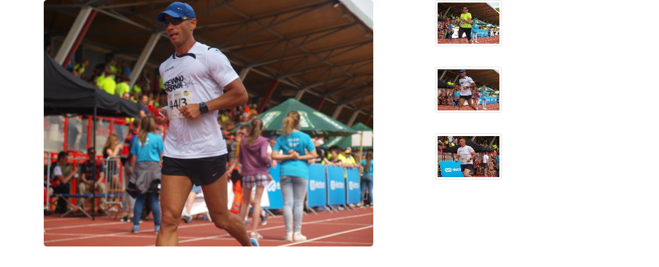

--- FILE ---
content_type: text/html
request_url: https://wyniki.datasport.pl/results2189/foto.php?foto=750
body_size: 614
content:
<html>
<head>
	<meta http-equiv="Content-Language" content="pl">
	<meta http-equiv="Content-Type" content="text/html; charset=windows-1250">
	<meta name="viewport" content="width=device-width, initial-scale=1">
	<title>Electrum Ekiden – sztafeta maratońska. Datasport.pl</title>
	<link rel="stylesheet" href="https://maxcdn.bootstrapcdn.com/bootstrap/3.3.5/css/bootstrap.min.css">
	<script src="https://ajax.googleapis.com/ajax/libs/jquery/1.11.3/jquery.min.js"></script>
	<script src="https://maxcdn.bootstrapcdn.com/bootstrap/3.3.5/js/bootstrap.min.js"></script>
</head>
<body>
<div class='container'>
	<div class="col-lg-8 col-md-8 col-sm-9 col-xs-12">
		<img src="kamera1/CAPTURE17-06-11@11`35`04001.JPG" class="img-responsive img-rounded">
	</div>

	<div class="col-lg-4 col-md-4 col-sm-3 col-xs-12">
				<a href="foto.php?foto=749">
			<img src="thumbs/CAPTURE17-06-11@11`34`56001.JPG" class="thumbnail">
		</a><br>
				<img src="thumbs/CAPTURE17-06-11@11`35`04001.JPG" class="thumbnail"><br>
				<a href="foto.php?foto=751">
			<img src="thumbs/CAPTURE17-06-11@11`35`26001.JPG" class="thumbnail">
		</a>
			</div>
</div>

<script defer src="https://static.cloudflareinsights.com/beacon.min.js/vcd15cbe7772f49c399c6a5babf22c1241717689176015" integrity="sha512-ZpsOmlRQV6y907TI0dKBHq9Md29nnaEIPlkf84rnaERnq6zvWvPUqr2ft8M1aS28oN72PdrCzSjY4U6VaAw1EQ==" data-cf-beacon='{"version":"2024.11.0","token":"27ae4e6ffa7841ee8a8be82f5c03d79d","server_timing":{"name":{"cfCacheStatus":true,"cfEdge":true,"cfExtPri":true,"cfL4":true,"cfOrigin":true,"cfSpeedBrain":true},"location_startswith":null}}' crossorigin="anonymous"></script>
</body>
</html>